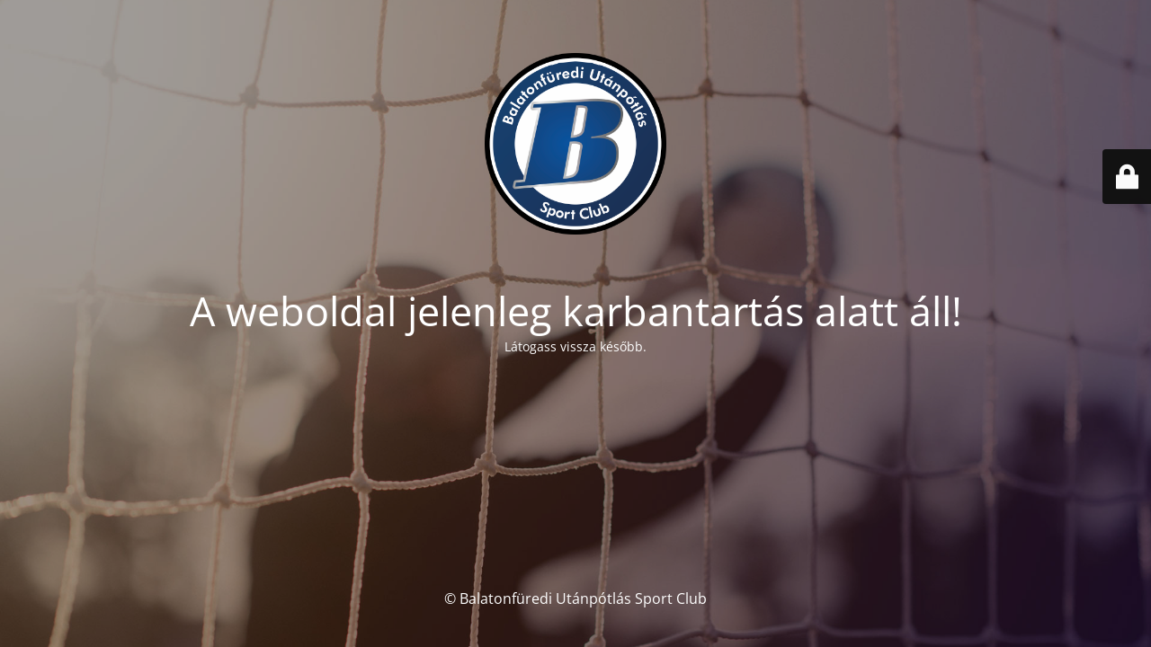

--- FILE ---
content_type: text/html; charset=UTF-8
request_url: https://busc.hu/busc-ertekes-multisport-kozossegge-valni/
body_size: 1653
content:
<!DOCTYPE html>
<html lang="hu">
<head>
	<meta charset="UTF-8" />
	<title>Karbantartás alatt!</title>	<link rel="icon" href="https://busc.hu/wp-content/uploads/2018/07/cropped-B-busc-1-32x32.png" sizes="32x32" />
<link rel="icon" href="https://busc.hu/wp-content/uploads/2018/07/cropped-B-busc-1-192x192.png" sizes="192x192" />
<link rel="apple-touch-icon" href="https://busc.hu/wp-content/uploads/2018/07/cropped-B-busc-1-180x180.png" />
<meta name="msapplication-TileImage" content="https://busc.hu/wp-content/uploads/2018/07/cropped-B-busc-1-270x270.png" />
	<meta name="viewport" content="width=device-width, maximum-scale=1, initial-scale=1, minimum-scale=1">
	<meta name="description" content=""/>
	<meta http-equiv="X-UA-Compatible" content="" />
	<meta property="og:site_name" content="Balatonfüredi Utánpótlás Sport Club - "/>
	<meta property="og:title" content="Karbantartás alatt!"/>
	<meta property="og:type" content="Maintenance"/>
	<meta property="og:url" content="https://busc.hu"/>
	<meta property="og:description" content="Látogass vissza később."/>
				<meta property="og:image" content="https://busc.hu/wp-content/uploads/2019/11/Logo-BUSC-RGB.png" />
			<meta property="og:image:url" content="https://busc.hu/wp-content/uploads/2019/11/Logo-BUSC-RGB.png"/>
			<meta property="og:image:secure_url" content="https://busc.hu/wp-content/uploads/2019/11/Logo-BUSC-RGB.png"/>
			<meta property="og:image:type" content="png"/>
			<link rel="profile" href="http://gmpg.org/xfn/11" />
	<link rel="pingback" href="https://busc.hu/xmlrpc.php" />
	<link rel='stylesheet' id='mtnc-style-css' href='https://busc.hu/wp-content/plugins/maintenance/load/css/style.css?ver=1739382325' type='text/css' media='all' />
<link rel='stylesheet' id='mtnc-fonts-css' href='https://busc.hu/wp-content/plugins/maintenance/load/css/fonts.css?ver=1739382325' type='text/css' media='all' />
<style type="text/css">body {background-color: #111111}.preloader {background-color: #111111}body {font-family: Open Sans; }.site-title, .preloader i, .login-form, .login-form a.lost-pass, .btn-open-login-form, .site-content, .user-content-wrapper, .user-content, footer, .maintenance a{color: #ffffff;} a.close-user-content, #mailchimp-box form input[type="submit"], .login-form input#submit.button  {border-color:#ffffff} input[type="submit"]:hover{background-color:#ffffff} input:-webkit-autofill, input:-webkit-autofill:focus{-webkit-text-fill-color:#ffffff} body &gt; .login-form-container{background-color:#111111}.btn-open-login-form{background-color:#111111}input:-webkit-autofill, input:-webkit-autofill:focus{-webkit-box-shadow:0 0 0 50px #111111 inset}input[type='submit']:hover{color:#111111} #custom-subscribe #submit-subscribe:before{background-color:#111111} </style>    
    <!--[if IE]><script type="text/javascript" src="https://busc.hu/wp-content/plugins/maintenance/load/js/jquery.backstretch.min.js"></script><![endif]--><link rel="stylesheet" href="https://fonts.bunny.net/css?family=Open%20Sans:300,300italic,regular,italic,600,600italic,700,700italic,800,800italic:300"></head>

<body class="maintenance ">

<div class="main-container">
	<div class="preloader"><i class="fi-widget" aria-hidden="true"></i></div>	<div id="wrapper">
		<div class="center logotype">
			<header>
				        <div class="logo-box" rel="home">
            <img src="https://busc.hu/wp-content/uploads/2019/11/Logo-BUSC-RGB.png" srcset="https://busc.hu/wp-content/uploads/2019/11/Logo-BUSC-RGB.png 2x" width="220"  alt="logo">
        </div>
    			</header>
		</div>
		<div id="content" class="site-content">
			<div class="center">
                <h2 class="heading font-center" style="font-weight:300;font-style:normal">A weboldal jelenleg karbantartás alatt áll!</h2><div class="description" style="font-weight:300;font-style:normal"><p>Látogass vissza később.</p>
</div>			</div>
		</div>
	</div> <!-- end wrapper -->
	<footer>
		<div class="center">
			<div style="font-weight:300;font-style:normal">© Balatonfüredi Utánpótlás Sport Club</div>		</div>
	</footer>
					<picture class="bg-img">
						<img class="skip-lazy" src="https://busc.hu/wp-content/uploads/2019/11/soccer-13.jpg">
		</picture>
	</div>

	<div class="login-form-container">
		<input type="hidden" id="mtnc_login_check" name="mtnc_login_check" value="1691214e29" /><input type="hidden" name="_wp_http_referer" value="/busc-ertekes-multisport-kozossegge-valni/" /><form id="login-form" class="login-form" method="post"><label>Felhasználói belépés</label><span class="login-error"></span><span class="licon user-icon"><input type="text" name="log" id="log" value="" size="20" class="input username" placeholder="Felhasználónév" /></span><span class="picon pass-icon"><input type="password" name="pwd" id="login_password" value="" size="20" class="input password" placeholder="Jelszó" /></span><a class="lost-pass" href="https://busc.hu/wp-login.php?action=lostpassword">Elveszett jelszó</a><input type="submit" class="button" name="submit" id="submit" value="Belépés" /><input type="hidden" name="is_custom_login" value="1" /><input type="hidden" id="mtnc_login_check" name="mtnc_login_check" value="1691214e29" /><input type="hidden" name="_wp_http_referer" value="/busc-ertekes-multisport-kozossegge-valni/" /></form>		    <div id="btn-open-login-form" class="btn-open-login-form">
        <i class="fi-lock"></i>

    </div>
    <div id="btn-sound" class="btn-open-login-form sound">
        <i id="value_botton" class="fa fa-volume-off" aria-hidden="true"></i>
    </div>
    	</div>
<!--[if lte IE 10]>
<script type="text/javascript" src="https://busc.hu/wp-includes/js/jquery/jquery.min.js?ver=1" id="jquery_ie-js"></script>
<![endif]-->
<!--[if !IE]><!--><script type="text/javascript" src="https://busc.hu/wp-includes/js/jquery/jquery.min.js?ver=3.7.1" id="jquery-core-js"></script>
<script type="text/javascript" src="https://busc.hu/wp-includes/js/jquery/jquery-migrate.min.js?ver=3.4.1" id="jquery-migrate-js"></script>
<!--<![endif]--><script type="text/javascript" id="_frontend-js-extra">
/* <![CDATA[ */
var mtnc_front_options = {"body_bg":"https:\/\/busc.hu\/wp-content\/uploads\/2019\/11\/soccer-13.jpg","gallery_array":[],"blur_intensity":"5","font_link":["Open Sans:300,300italic,regular,italic,600,600italic,700,700italic,800,800italic:300"]};
/* ]]> */
</script>
<script type="text/javascript" src="https://busc.hu/wp-content/plugins/maintenance/load/js/jquery.frontend.js?ver=1739382325" id="_frontend-js"></script>

</body>
</html>
